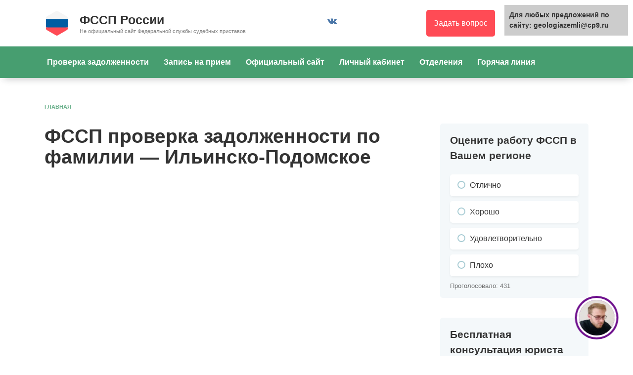

--- FILE ---
content_type: text/html;charset=UTF-8
request_url: https://geologiazemli.ru/zadolzhennost-ilinsko-podomskoe/
body_size: 10307
content:
<!doctype html><html lang="ru-RU"><head><meta charset="UTF-8"><meta name="viewport" content="width=device-width, initial-scale=1"><meta name='robots' content='index, follow, max-image-preview:large, max-snippet:-1, max-video-preview:-1'/><link media="all" href="/wp-content/cache/autoptimize/css/autoptimize_26e2c716bc3a53867236ae7209bd9b73.css" rel="stylesheet" type="text/css" /><title>ФССП проверка задолженности в Ильинско-Подомском по фамилии</title><meta name="description" content="⭐⭐⭐⭐⭐ Бесплатная онлайн проверка задолженности ФССП в Ильинско-Подомском по фамилии. Проверить и узнать долги у судебных приставов на официальном сайте"/><link rel="canonical" href="https://geologiazemli.ru/zadolzhennost-ilinsko-podomskoe/"/><meta property="og:locale" content="ru_RU"/><meta property="og:type" content="article"/><meta property="og:title" content="ФССП проверка задолженности в Ильинско-Подомском по фамилии"/><meta property="og:description" content="⭐⭐⭐⭐⭐ Бесплатная онлайн проверка задолженности ФССП в Ильинско-Подомском по фамилии. Проверить и узнать долги у судебных приставов на официальном сайте"/><meta property="og:url" content="/zadolzhennost-ilinsko-podomskoe/"/><meta property="og:site_name" content="ФССП России"/><meta name="twitter:card" content="summary_large_image"/> <script  src='/wp-includes/js/jquery/jquery.min.js' id='jquery-core-js'></script> <script  src='/o__unpkg.com/micromodal/dist/micromodal.min.js' id='micromodal-js'></script> <link rel="preload" href="/wp-content/themes/reboot/assets/fonts/wpshop-core.ttf" as="font" crossorigin><link rel="icon" href="/wp-content/uploads/2021/04/cropped-favicon-32x32.png" sizes="32x32"/><link rel="icon" href="/wp-content/uploads/2021/04/cropped-favicon-192x192.png" sizes="192x192"/><link rel="apple-touch-icon" href="/wp-content/uploads/2021/04/cropped-favicon-180x180.png"/><meta name="msapplication-TileImage" content="/wp-content/uploads/2021/04/cropped-favicon-270x270.png"/></head><body class="page-template page-template-page-dolg page-template-page-dolg-php page page-id-3752 wp-embed-responsive sidebar-right"><div class="wait-popup" id="wait-popup"> <span class="wait-popup__text"></span></div><div id="wait-popup" class="wait-popup"><div class="wait-popup__text"></div></div><div class="modal micromodal-slide" id="modal-1" aria-hidden="true"><div class="modal__overlay" tabindex="-1" data-micromodal-close><div class="modal__container" role="dialog" aria-modal="true" aria-labelledby="modal-1-title"><header class="modal__header"><div class="modal__title" id="modal-1-title"></div> <button class="modal__close" aria-label="Close modal" data-micromodal-close></button></header><div class="modal__content" id="modal-1-content"> <a class="btn">Trying</a></div></div></div></div><div id="page" class="site"> <a class="skip-link screen-reader-text" href="#content">Перейти к содержанию</a><div class="search-screen-overlay js-search-screen-overlay"></div><div class="search-screen js-search-screen"><form role="search" method="get" class="search-form" action="/"> <label> <span class="screen-reader-text">Search for:</span> <input type="search" class="search-field" placeholder="Поиск…" value="" name="s"> </label> <button type="submit" class="search-submit"></button></form></div><header id="masthead" class="site-header full" itemscope itemtype="https://schema.org/WPHeader"><div class="site-header-inner fixed"><div class="humburger js-humburger"><span></span><span></span><span></span></div><div class="site-branding"><div class="site-logotype"><a href="/"><noscript><img src="/wp-content/uploads/2021/04/logo.svg" alt="ФССП России"></noscript><img class="lazyload" src='data:image/svg+xml,%3Csvg%20xmlns=%22https://w3.org/2000/svg%22%20viewBox=%220%200%20210%20140%22%3E%3C/svg%3E' data-src="/wp-content/uploads/2021/04/logo.svg" alt="ФССП России"></a></div><div class="site-branding__body"><div class="site-title"><a href="/">ФССП России</a></div><p class="site-description">Не официальный сайт Федеральной службы судебных приставов</p></div></div><div class="social-links"><div class="social-buttons social-buttons--square social-buttons--circle"> <span class="social-button social-button--vkontakte js-link" data-href="Iw==" data-target="_blank"></span></div></div><div class="header-html-1"> <a class="lawyer" href="/konsultatsiya-yurista/" title="Консультация юриста" onclick="yaCounter67829227.reachGoal ('pcode'); return true;">Задать вопрос</a></div><div class="header-search"> <span class="search-icon js-search-icon"></span></div></div></header><nav id="site-navigation" class="main-navigation full" itemscope itemtype="https://schema.org/SiteNavigationElement"><div class="main-navigation-inner fixed"><div class="menu-menyu-pod-shapkoy-container"><ul id="header_menu" class="menu"><li id="menu-item-55" class="menu-item menu-item-type-custom menu-item-object-custom menu-item-home menu-item-55"><a href="/">Проверка задолженности</a></li><li id="menu-item-184" class="menu-item menu-item-type-post_type menu-item-object-page menu-item-184"><a href="/zapis-na-priem/">Запись на прием</a></li><li id="menu-item-185" class="menu-item menu-item-type-post_type menu-item-object-page menu-item-185"><a href="/ofitsialnyy-sayt/">Официальный сайт</a></li><li id="menu-item-191" class="menu-item menu-item-type-post_type menu-item-object-page menu-item-191"><a href="/lichnyy-kabinet/">Личный кабинет</a></li><li id="menu-item-69" class="menu-item menu-item-type-taxonomy menu-item-object-category menu-item-69"><a href="/otdeleniya/">Отделения</a></li><li id="menu-item-188" class="menu-item menu-item-type-post_type menu-item-object-page menu-item-188"><a href="/goryachaya-liniya-sudebnyh-pristavov/">Горячая линия</a></li></ul></div></div></nav><div class="mobile-menu-placeholder js-mobile-menu-placeholder"></div><div id="content" class="site-content fixed"><div class="site-content-inner"><div id="primary" class="content-area" itemscope itemtype="https://schema.org/Article"><main id="main" class="site-main"><article id="post-3752" class="article-post post-3752 page type-page status-publish"><div class="breadcrumb" itemscope itemtype="https://schema.org/BreadcrumbList"><span class="breadcrumb-item" itemprop="itemListElement" itemscope itemtype="https://schema.org/ListItem"><a href="/" itemprop="item"><span itemprop="name">Главная</span></a><meta itemprop="position" content="0"></span></div><h1 class="entry-title" itemprop="headline">ФССП проверка задолженности по фамилии &#8212; Ильинско-Подомское</h1><div id="cm-taxes-iframe" data-fluid-on="true" data-header-on="false" data-color-main="#479E70" data-webmaster-id="ppoB2D"></div> <script src="/o__cpamotor.ru/js/taxes.js"></script> <div class="entry-content" itemprop="articleBody"><p>Долги в рамках исполнительного производства или неуплаченные вовремя налоговые сборы могут для каждого стать неприятным сюрпризом. Чтобы иметь актуальную информацию теперь не обязательно обращаться напрямую в ФСПП, проверка задолженности по фамилии в Ильинско-Подомском доступна онлайн на нашем сайте. Источником выступает официальная база данных Федеральной службы судебных приставов России.</p><p>С помощью формы поиска по персональным данным можно проверить:</p><ol><li>Действующую задолженность, признанную судом и внесенную в Банк данных исполнительных производств ФССП Ильинско-Подомского (вкладка «Поиск долгов»).</li><li>Информацию о неуплаченных вовремя или вновь начисленных налогах и сборах (вкладка «Поиск долгов»).</li></ol><p>Кроме того, не покидая сайта, посетитель может выполнить платеж в погашение найденных сумм.</p><p>Работает на сайте и сервис информирования о появлении новых записей в Банке Данных ИП или налоговых начислений. Для получения сведений необходимо указать действующий e-mail для отправки сообщений.</p><blockquote class="warning"><p>Внимание! Функции сервиса доступны бесплатно. Поскольку запрос направляется напрямую в базы Федеральной службы, клиент получает только актуальную информацию. При этом обновление после оплаты долгов может занимать до семи суток.</p></blockquote><p>Пользоваться формой проверки задолженности по фамилии в ФССП в Ильинско-Подомском удобно в случаях:</p><ul><li>Если не удалось получить копии документов по судебной задолженности после заседания.</li><li>Выписки, акты и постановления не доставлены по почте или не получены вовремя.</li><li>Пользователь не зарегистрирован на портале Госуслуг и/или не может посмотреть электронные копии документов ФССП в личном кабинете.</li><li>Связь судебных приставов с должником невозможна, например, из-за неверных контактных данных.</li></ul><blockquote class="info"><p>На заметку! С помощью формы можно узнать не только свою задолженность. Сервис также поможет взимателю (второй стороне исполнительного производства) контролировать погашение со стороны должников. Еще один вариант применения – проверка по фамилии наличия непогашенных долгов у потенциального делового партнера.</p></blockquote><p>По результатам запроса пользователь получает те же данные, которые отображаются при проверке по фамилии на официальном сайте ФССП. В них содержится:</p><ul><li>Персональная информация должника (фамилия, имя и др.).</li><li>Реквизиты исполнительного производства и листа.</li><li>Сумма и вид задолженности (штрафы и начисленные пени, кредиты и займы и пр.).</li><li>Сведения о сотруднике Управления ФССП по Ильинско-Подомском, который ведет дело.</li></ul><p>Чтобы получить больше подробностей, пользователю придется прийти на прием к судебным приставам в Ильинско-Подомском или получить копии документов после отправки заявления в личном кабинете ЕПГУ. В этом отношении работа с формой проверки задолженности по фамилии удобнее – получение ответа на запрос занимает считаные секунды, персональные сведения о пользователе не собираются и не обрабатываются.</p><p>Таким образом, посетители нашего сайта получили эффективный инструмент для проверки задолженности ФССП в Ильинско-Подомском по фамилии. Работа с сервисом требует минимального набора персональных сведений для отправки запроса и предоставляет актуальную выборку из открытой базы Федеральной службы. Обращаться к сервису рекомендуется регулярно, чтобы избежать неприятных известий о непогашенных долгах от судебных приставов или жесткого развития событий, например, ареста имущества или запрета на выезд.</p></div></article><div class="rating-box"><div class="rating-box__header">Оставьте свою оценку</div><div class="wp-star-rating js-star-rating star-rating--score-0" data-post-id="3752" data-rating-count="0" data-rating-sum="0" data-rating-value="0"><span class="star-rating-item js-star-rating-item" data-score="1"><svg aria-hidden="true" role="img" xmlns="https://w3.org/2000/svg" viewbox="0 0 576 512" class="i-ico"><path fill="currentColor" d="M259.3 17.8L194 150.2 47.9 171.5c-26.2 3.8-36.7 36.1-17.7 54.6l105.7 103-25 145.5c-4.5 26.3 23.2 46 46.4 33.7L288 439.6l130.7 68.7c23.2 12.2 50.9-7.4 46.4-33.7l-25-145.5 105.7-103c19-18.5 8.5-50.8-17.7-54.6L382 150.2 316.7 17.8c-11.7-23.6-45.6-23.9-57.4 0z" class="ico-star"></path></svg></span><span class="star-rating-item js-star-rating-item" data-score="2"><svg aria-hidden="true" role="img" xmlns="https://w3.org/2000/svg" viewbox="0 0 576 512" class="i-ico"><path fill="currentColor" d="M259.3 17.8L194 150.2 47.9 171.5c-26.2 3.8-36.7 36.1-17.7 54.6l105.7 103-25 145.5c-4.5 26.3 23.2 46 46.4 33.7L288 439.6l130.7 68.7c23.2 12.2 50.9-7.4 46.4-33.7l-25-145.5 105.7-103c19-18.5 8.5-50.8-17.7-54.6L382 150.2 316.7 17.8c-11.7-23.6-45.6-23.9-57.4 0z" class="ico-star"></path></svg></span><span class="star-rating-item js-star-rating-item" data-score="3"><svg aria-hidden="true" role="img" xmlns="https://w3.org/2000/svg" viewbox="0 0 576 512" class="i-ico"><path fill="currentColor" d="M259.3 17.8L194 150.2 47.9 171.5c-26.2 3.8-36.7 36.1-17.7 54.6l105.7 103-25 145.5c-4.5 26.3 23.2 46 46.4 33.7L288 439.6l130.7 68.7c23.2 12.2 50.9-7.4 46.4-33.7l-25-145.5 105.7-103c19-18.5 8.5-50.8-17.7-54.6L382 150.2 316.7 17.8c-11.7-23.6-45.6-23.9-57.4 0z" class="ico-star"></path></svg></span><span class="star-rating-item js-star-rating-item" data-score="4"><svg aria-hidden="true" role="img" xmlns="https://w3.org/2000/svg" viewbox="0 0 576 512" class="i-ico"><path fill="currentColor" d="M259.3 17.8L194 150.2 47.9 171.5c-26.2 3.8-36.7 36.1-17.7 54.6l105.7 103-25 145.5c-4.5 26.3 23.2 46 46.4 33.7L288 439.6l130.7 68.7c23.2 12.2 50.9-7.4 46.4-33.7l-25-145.5 105.7-103c19-18.5 8.5-50.8-17.7-54.6L382 150.2 316.7 17.8c-11.7-23.6-45.6-23.9-57.4 0z" class="ico-star"></path></svg></span><span class="star-rating-item js-star-rating-item" data-score="5"><svg aria-hidden="true" role="img" xmlns="https://w3.org/2000/svg" viewbox="0 0 576 512" class="i-ico"><path fill="currentColor" d="M259.3 17.8L194 150.2 47.9 171.5c-26.2 3.8-36.7 36.1-17.7 54.6l105.7 103-25 145.5c-4.5 26.3 23.2 46 46.4 33.7L288 439.6l130.7 68.7c23.2 12.2 50.9-7.4 46.4-33.7l-25-145.5 105.7-103c19-18.5 8.5-50.8-17.7-54.6L382 150.2 316.7 17.8c-11.7-23.6-45.6-23.9-57.4 0z" class="ico-star"></path></svg></span></div><div class="star-rating-text"><em>( Пока оценок нет )</em></div></div><div class="entry-social"><div class="entry-bottom__header">Поделиться с друзьями</div><div class="social-buttons"><span class="social-button social-button--vkontakte" data-social="vkontakte" data-image=""><span data-counter="vkontakte"></span></span><span class="social-button social-button--facebook" data-social="facebook"><span data-counter="facebook"></span></span><span class="social-button social-button--telegram" data-social="telegram"></span><span class="social-button social-button--odnoklassniki" data-social="odnoklassniki"><span data-counter="odnoklassniki"></span></span><span class="social-button social-button--twitter" data-social="twitter"></span><span class="social-button social-button--sms" data-social="sms"></span><span class="social-button social-button--whatsapp" data-social="whatsapp"></span></div></div><meta itemscope itemprop="mainEntityOfPage" itemtype="https://schema.org/WebPage" itemid="/zadolzhennost-ilinsko-podomskoe/" content="ФССП проверка задолженности по фамилии &#8212; Ильинско-Подомское"><meta itemprop="dateModified" content="2021-07-18"><meta itemprop="datePublished" content="2021-07-18T20:39:42+03:00"><meta itemprop="author" content="admin"><div itemprop="publisher" itemscope itemtype="https://schema.org/Organization" style="display: none;"><div itemprop="logo" itemscope itemtype="https://schema.org/ImageObject"><noscript><img itemprop="url image" src="/wp-content/uploads/2021/04/logo.svg" alt="ФССП России"></noscript><img class="lazyload" itemprop="url image" src='data:image/svg+xml,%3Csvg%20xmlns=%22https://w3.org/2000/svg%22%20viewBox=%220%200%20210%20140%22%3E%3C/svg%3E' data-src="/wp-content/uploads/2021/04/logo.svg" alt="ФССП России"></div><meta itemprop="name" content="ФССП России"><meta itemprop="telephone" content="ФССП России"><meta itemprop="address" content="https://geologiazemli.ru"></div><div id="comments" class="comments-area"><div id="respond" class="comment-respond"><div id="reply-title" class="comment-reply-title">Добавить комментарий <small><a rel="nofollow" id="cancel-comment-reply-link" href="/zadolzhennost-ilinsko-podomskoe/#respond" style="display:none;">Отменить ответ</a></small></div><form action="/wp-comments-post.php" method="post" id="commentform" class="comment-form" novalidate><p class="comment-form-author"><label class="screen-reader-text" for="author">Имя <span class="required">*</span></label> <input id="author" name="author" type="text" value="" size="30" maxlength="245" required='required' placeholder="Имя"/></p><p class="comment-form-email"><label class="screen-reader-text" for="email">Email <span class="required">*</span></label> <input id="email" name="email" type="email" value="" size="30" maxlength="100" required='required' placeholder="Email"/></p><p class="comment-form-comment"><label class="screen-reader-text" for="comment">Комментарий</label><textarea id="comment" name="comment" cols="45" rows="8" maxlength="65525" required="required" placeholder="Комментарий" ></textarea></p><div class="comment-notes-after">Нажимая на кнопку "Отправить комментарий", я даю согласие на <a href="/polzovatelskoe-soglashenie" target="_blank">обработку персональных данных</a> и принимаю <a href="/politika-konfidentsialnosti" target="_blank">политику конфиденциальности</a>.</div><p class="comment-form-cookies-consent"><input id="wp-comment-cookies-consent" name="wp-comment-cookies-consent" type="checkbox" value="yes"/> <label for="wp-comment-cookies-consent">Сохранить моё имя, email и адрес сайта в этом браузере для последующих моих комментариев.</label></p><p class="form-submit"><input name="submit" type="submit" id="submit" class="submit" value="Отправить комментарий"/> <input type='hidden' name='comment_post_ID' value='3752' id='comment_post_ID'/> <input type='hidden' name='comment_parent' id='comment_parent' value='0'/></p><p style="display: none;"><input type="hidden" id="akismet_comment_nonce" name="akismet_comment_nonce" value="8c6b8580fd"/></p><input type="hidden" id="ak_js" name="ak_js" value="232"/><textarea name="ak_hp_textarea" cols="45" rows="8" maxlength="100" style="display: none !important;"></textarea></form></div></div></main></div><aside id="secondary" class="widget-area" itemscope itemtype="https://schema.org/WPSideBar"><div class="sticky-sidebar js-sticky-sidebar"><div style="padding:5px;padding-left:40px;"><script type="text/javascript">
<!--
var _acic={dataProvider:10};(function(){var e=document.createElement("script");e.type="text/javascript";e.async=true;e.src="https://www.acint.net/aci.js";var t=document.getElementsByTagName("script")[0];t.parentNode.insertBefore(e,t)})()
//-->
</script></div><div id="text-3" class="widget widget_text"><div class="textwidget"><div class="expert-review-poll js-expert-review-poll expert-review-poll--style-light-1 expert-review-poll--color-blue-1" data-id="124" data-can_vote="1" data-r="0"><div class="expert-review-poll__header">Оцените работу ФССП в Вашем регионе</div><div class="expert-review-poll-item js-expert-review-poll-item" data-id="1"><div class="expert-review-poll-item__answer js-expert-review-poll-item-answer">Отлично</div><div class="expert-review-poll-item__num js-expert-review-poll-item-num">4.18%</div><div class="expert-review-poll-item__progress js-expert-review-poll-item-progress" style="width: 4.18%"></div></div><div class="expert-review-poll-item js-expert-review-poll-item" data-id="2"><div class="expert-review-poll-item__answer js-expert-review-poll-item-answer">Хорошо</div><div class="expert-review-poll-item__num js-expert-review-poll-item-num">4.18%</div><div class="expert-review-poll-item__progress js-expert-review-poll-item-progress" style="width: 4.18%"></div></div><div class="expert-review-poll-item js-expert-review-poll-item" data-id="3"><div class="expert-review-poll-item__answer js-expert-review-poll-item-answer">Удовлетворительно</div><div class="expert-review-poll-item__num js-expert-review-poll-item-num">6.96%</div><div class="expert-review-poll-item__progress js-expert-review-poll-item-progress" style="width: 6.96%"></div></div><div class="expert-review-poll-item js-expert-review-poll-item" data-id="4"><div class="expert-review-poll-item__answer js-expert-review-poll-item-answer">Плохо</div><div class="expert-review-poll-item__num js-expert-review-poll-item-num">84.69%</div><div class="expert-review-poll-item__progress js-expert-review-poll-item-progress" style="width: 84.69%"></div></div><div class="expert-review-poll__count">Проголосовало: <span class="js-expert-review-poll-count">431</span></div></div></div></div><div id="custom_html-4" class="widget_text widget widget_custom_html"><div class="textwidget custom-html-widget"><div class="consult_sidebar"><div class="consult__title">Бесплатная консультация юриста по телефону</div><div class="consult__phones"><div class="consult__phone"><div class="consult__phone-text">По Москве и Московской обл.</div><div class="consult__phone-number"> <a href="tel:84993253445"> <span class="consult__phone-code">8 (499)</span> 325-34-45 </a></div></div><div class="consult__phone"><div class="consult__phone-text">По Санкт-Петербургу и Ленинградской обл.</div><div class="consult__phone-number"> <a href="tel:88124679015"> <span class="consult__phone-code">8 (812)</span> 467-90-15 </a></div></div><div class="consult__phone"><div class="consult__phone-text">Бесплатно по России</div><div class="consult__phone-number"> <a href="tel:88003018920"> <span class="consult__phone-code">8 (800)</span> 301-89-20 </a></div></div></div></div></div></div></div></aside></div></div><div class="site-footer-container"><footer id="colophon" class="site-footer site-footer--style-gray full"><div class="site-footer-inner fixed"><div class="footer-widgets footer-widgets-3"><div class="footer-widget"><div id="custom_html-2" class="widget_text widget widget_custom_html"><div class="textwidget custom-html-widget"><div class="site-branding"><div class="site-logotype"><noscript><img src="/wp-content/uploads/2021/04/logo.svg" alt="ФССП"></noscript><img class="lazyload" src='data:image/svg+xml,%3Csvg%20xmlns=%22https://w3.org/2000/svg%22%20viewBox=%220%200%20210%20140%22%3E%3C/svg%3E' data-src="/wp-content/uploads/2021/04/logo.svg" alt="ФССП"></div><div class="site-branding__body"><div class="site-title">ФССП России</div><p class="site-description">Федеральная служба судебных приставов</p></div></div></div></div></div><div class="footer-widget"><div id="nav_menu-2" class="widget widget_nav_menu"><div class="menu-menyu-v-podvale-1-container"><ul id="menu-menyu-v-podvale-1" class="menu"><li id="menu-item-117" class="menu-item menu-item-type-post_type menu-item-object-page menu-item-117"><a href="/politika-konfidentsialnosti/">Политика конфиденциальности</a></li><li id="menu-item-118" class="menu-item menu-item-type-post_type menu-item-object-page menu-item-118"><a href="/polzovatelskoe-soglashenie/">Пользовательское соглашение</a></li></ul></div></div></div><div class="footer-widget"><div id="nav_menu-3" class="widget widget_nav_menu"><div class="menu-menyu-v-podvale-2-container"><ul id="menu-menyu-v-podvale-2" class="menu"><li id="menu-item-119" class="menu-item menu-item-type-post_type menu-item-object-page menu-item-119"><a href="/o-proekte/">О проекте</a></li><li id="menu-item-121" class="menu-item menu-item-type-post_type menu-item-object-page menu-item-121"><a href="/karta-sayta/">Карта сайта</a></li><li id="menu-item-120" class="menu-item menu-item-type-post_type menu-item-object-page menu-item-120"><a href="/obratnaya-svyaz/">Обратная связь</a></li></ul></div></div></div></div><div class="footer-bottom"><div class="footer-info"> © 2021 Все права защищены.<br><br> Данный сайт является некоммерческим информационным проектом, не предоставляет никаких услуг и не имеет никакого отношения к представленным Федеральной службой судебных приставов услугам. Логотипы и товарные знаки, размещённые на сайте в целях ознакомления, принадлежат их законным владельцам и правообладателям. Официальный сайт ФССП России - fssp.gov.ru</div><div class="footer-counters"> <script type="text/javascript" >(function(m,e,t,r,i,k,a){m[i]=m[i]||function(){(m[i].a=m[i].a||[]).push(arguments)};
   m[i].l=1*new Date();k=e.createElement(t),a=e.getElementsByTagName(t)[0],k.async=1,k.src=r,a.parentNode.insertBefore(k,a)})
   

   ym(81847732, "init", {
        clickmap:true,
        trackLinks:true,
        accurateTrackBounce:true,
        webvisor:true
   
  function gtag(){dataLayer.push(arguments);}
  gtag('js', new Date());

  gtag('config', 'G-WVLTN4GTKH');</script></div></div></div></footer></div></div> <script>var pseudo_links = document.querySelectorAll(".pseudo-clearfy-link");for (var i=0;i<pseudo_links.length;i++ ) { pseudo_links[i].addEventListener("click", function(e){   window.open( e.target.getAttribute("data-uri") ); }); }</script><script>document.addEventListener("copy", (event) => {var pagelink ="\nИсточник: /zadolzhennost-ilinsko-podomskoe";event.clipboardData.setData("text", document.getSelection() + pagelink);event.preventDefault();});</script><noscript><style>.lazyload{display:none;}</style></noscript><script data-noptimize="1">window.lazySizesConfig=window.lazySizesConfig||{};window.lazySizesConfig.loadMode=1;</script><script async data-noptimize="1" src='/wp-content/plugins/autoptimize/classes/external/js/lazysizes.min.js?ao_version=2.9.0'></script><script type='text/javascript' id='expert-review-scripts-js-extra'>var expert_review_ajax = {"url":"https:\/\/fsspproverka.ru\/wp-admin\/admin-ajax.php","nonce":"67d27ebeff","comment_to_scroll_selector":null,"ask_question_link_new_tab":null,"i18n":{"question_popup_name":"\u0418\u043c\u044f","question_popup_email":"Email","question_popup_phone":"\u0422\u0435\u043b\u0435\u0444\u043e\u043d","question_popup_question":"\u0412\u043e\u043f\u0440\u043e\u0441","question_popup_submit":"\u041e\u0442\u043f\u0440\u0430\u0432\u0438\u0442\u044c","question_popup_cancel":"\u041e\u0442\u043c\u0435\u043d\u0430","question_submitted":"\u0412\u043e\u043f\u0440\u043e\u0441 \u0443\u0441\u043f\u0435\u0448\u043d\u043e \u043e\u0442\u043f\u0440\u0430\u0432\u043b\u0435\u043d","legacy_form":"\u041d\u0435\u043e\u0431\u0445\u043e\u0434\u0438\u043c\u043e \u043e\u0431\u043d\u043e\u0432\u0438\u0442\u044c \u043a\u043e\u0434 \u0433\u0435\u043d\u0435\u0440\u0430\u0446\u0438\u0438 \u043f\u043e\u043b\u044c\u0437\u043e\u0432\u0430\u0442\u0435\u043b\u044c\u0441\u043a\u043e\u0439 \u0444\u043e\u0440\u043c\u044b","field_cannot_be_empty":"\u041f\u043e\u043b\u0435 \u043d\u0435 \u043c\u043e\u0436\u0435\u0442 \u0431\u044b\u0442\u044c \u043f\u0443\u0441\u0442\u044b\u043c","field_must_be_checked":"\u041f\u043e\u043b\u0435 \u0434\u043e\u043b\u0436\u043d\u043e \u0431\u044b\u0442\u044c \u043e\u0442\u043c\u0435\u0447\u0435\u043d\u043e","consent":"\u0421\u043e\u0433\u043b\u0430\u0441\u0438\u0435 \u043d\u0430 \u043e\u0431\u0440\u0430\u0431\u043e\u0442\u043a\u0443 \u043f\u0435\u0440\u0441\u043e\u043d\u0430\u043b\u044c\u043d\u044b\u0445 \u0434\u0430\u043d\u043d\u044b\u0445"},"consent":null};</script> <script type='text/javascript' id='reboot-scripts-js-extra'>var settings_array = {"rating_text_average":"\u0441\u0440\u0435\u0434\u043d\u0435\u0435","rating_text_from":"\u0438\u0437","lightbox_display":"1","sidebar_fixed":"1"};
var wps_ajax = {"url":"https:\/\/fsspproverka.ru\/wp-admin\/admin-ajax.php","nonce":"67d27ebeff"};</script> <script>!function(){var t=!1;try{var e=Object.defineProperty({},"passive",{get:function(){t=!0}});window.addEventListener("test",null,e)}catch(t){}return t}()||function(i){var o=!0,s=!1;EventTarget.prototype.addEventListener=function(t,e,n){var r="object"==typeof n,a=r?n.capture:n;n=r?n:{},"touchstart"!=t&&"scroll"!=t&&"wheel"!=t||(n.passive=void 0!==n.passive?n.passive:o),n.capture=void 0!==a?a:s,i.call(this,t,e,n)}}(EventTarget.prototype.addEventListener);</script> <script></script><div style="position:fixed; top:10px; right:10px; width: 250px; font-size: 14px;background-color: #ccc;padding:10px; font-weight: bold;">Для любых предложений по сайту: geologiazemli@cp9.ru</div><!-- Gainnet promo start --> <script> (async function(){ const widget = document.createElement('div'); const customElem = document.createElement('gainnet-widget-204283'); widget.classList.add('gainnet-widget'); widget.dataset.promoId = 204283; widget.dataset.webApi = 92674656; widget.dataset.widgetId = 13; widget.dataset.adBlock = '1'; widget.dataset.type = 'default'; let place204283 = document.currentScript; let s204283=document.createElement('script'); s204283.type='module'; s204283.dataset.type='newpromo'; s204283.charset='utf-8'; s204283.async=1; s204283.src='/8d28f28eb208d7d91a61d7b7751d395d.php?id=92674656&code=204283&type=promo'; await place204283.parentNode.insertBefore(customElem, place204283); await place204283.parentNode.insertBefore(widget, place204283); widget.appendChild(s204283); })(); </script> <!-- Gainnet promo end --></body></html>














--- FILE ---
content_type: application/javascript
request_url: https://geologiazemli.ru/o__cpamotor.ru/js/taxes.js
body_size: 852
content:
let frameCmTaxes = document.createElement("iframe");
let divCmTaxes = document.getElementById('cm-taxes-iframe');
let frameCmTaxesUrl = 'https://cpamotor.ru/widgets/taxes' + document.location.search;

let attrsTaxes = divCmTaxes.attributes;
let attrsTaxesUrl = '';
for (let i = 0; i < attrsTaxes.length; i++) {
    if (attrsTaxes[i].name.substr(0, 5) == 'data-') {
        let value = attrsTaxes[i].value.replace('#', '');
        attrsTaxesUrl += '&' + attrsTaxes[i].name + '=' + value;
    }
}
if (attrsTaxesUrl !== '') {
    attrsTaxesUrl = attrsTaxesUrl.slice(1);
}

frameCmTaxesUrl += (document.location.search == '' ? '?' : '&') + attrsTaxesUrl;

frameCmTaxes.setAttribute('src', frameCmTaxesUrl);
frameCmTaxes.setAttribute('scrolling', 'no');
frameCmTaxes.style.border = "0";
frameCmTaxes.style.width = "100%";
frameCmTaxes.style.height = "450px";

divCmTaxes.appendChild(frameCmTaxes);

frameCmTaxes.addEventListener('load', function() {
    this.contentWindow.postMessage({
        'url': window.location.href.split("#")[0],
    }, '*');
});

window.addEventListener("message", function(e) {
    if (undefined !== e.data.frame && e.data.frame === 'penalties') {
        if (undefined !== e.data.height) {
            frameCmTaxes.style.height = parseInt(e.data.height) + 'px';
        }
        if (undefined !== e.data.remove) {
            if (e.data.remove == 'top') {
                frameCmTaxes.scrollIntoView();
            } else {
                let top = frameCmTaxes.getBoundingClientRect().top
                    + window.scrollY
                    + e.data.remove - 50;
                window.scrollTo(0, top);
            }
        }
        if (undefined !== e.data.metrika) {
            if (typeof (ym) === "function") {
                let metrikaData = e.data.metrika.split(':');
                ym(metrikaData[1], 'reachGoal', metrikaData[0]);
                console.log('reachGoalParent: ' + metrikaData[0] + ' ' + metrikaData[1]);
            }
        }
    }
},false);

let scrollStop = function (callback) {
    if (!callback || typeof callback !== 'function') return;
    let isScrolling;
    window.addEventListener('scroll', function (event) {
        window.clearTimeout(isScrolling);
        isScrolling = setTimeout(function() {
            callback();
        }, 66);
    }, false);
};

scrollStop(function () {
    frameCmTaxes.contentWindow.postMessage({
        'scroll': window.scrollY - (frameCmTaxes.getBoundingClientRect().top + document.body.scrollTop),
    }, '*');
});


